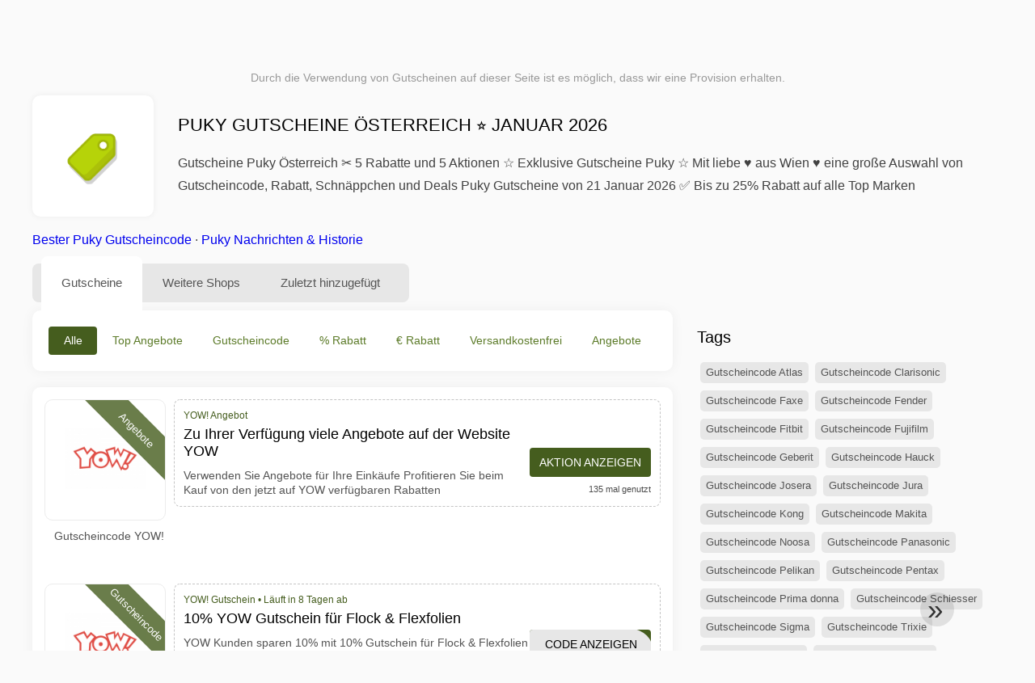

--- FILE ---
content_type: text/html; charset=UTF-8
request_url: https://www.mygeschenkgutscheine.at/rabatt-puky
body_size: 12518
content:
<!DOCTYPE html>
<html lang="de-AT">
<head>
<meta charset="UTF-8">
<meta name="viewport" content="width=device-width, initial-scale=1.0">
<meta name="referrer" content="no-referrer-when-downgrade">
<title>Puky Gutscheine Österreich + Gutschein und Rabattcodes Puky Januar 2026</title>
<meta name="description" content="lll➤ Exklusive Gutscheincodes Puky Österreich ✂ Puky Gutscheine » Bis 25% Rabatt 5 » Finde deine Rabatt für Januar 2026 ✅ 100% Geprüfte Gutscheine">
<link rel="icon" type="image/x-icon" href="https://cdn.mygeschenkgutscheine.at/favicons/at/favicon.ico">
<meta property="og:site_name" content="mygeschenkgutscheine.at">
<meta property="og:title" content="Puky Gutscheine Österreich ⭐ Januar 2026">
<meta property="og:description" content="lll➤ Exklusive Gutscheincodes Puky Österreich ✂ Puky Gutscheine » Bis 25% Rabatt 5 » Finde deine Rabatt für Januar 2026 ✅ 100% Geprüfte Gutscheine">
<meta property="og:image" content="https://cdn.mygeschenkgutscheine.at/icons/300x240/tag_at.png">
<meta property="og:url" content="https://www.mygeschenkgutscheine.at/rabatt-puky">
<meta property="og:locale" content="de_AT">
<meta name="robots" content="index, follow, max-image-preview:large">
<link rel="canonical" href="https://www.mygeschenkgutscheine.at/rabatt-puky">

<style>:root {
    --primary-color: #455d1e;
    --secondary-color: #5c7b29;
    --third-color: #e6f0d7;
}
</style>
<link rel="stylesheet" type="text/css" href="https://www.mygeschenkgutscheine.at/themes/maintheme/stylesheet.css?35">
<script defer src="https://www.mygeschenkgutscheine.at/themes/maintheme/js/app.js?1"></script>
<script type="text/javascript">var noindex = false,base64buffer = "",ajaxurl = "https:\/\/www.mygeschenkgutscheine.at\/ajax.php",subfolder = "\/",wp_home = "https:\/\/www.mygeschenkgutscheine.at\/",pua_urls = "[base64]",http_host = "mygeschenkgutscheine.at",sharethis = "Hi, ich habe diesen Rabatt gefunden ",adpopmsg = "Deaktivieren Sie Ihren Adblocker",google_tag_id = "G-7ZW86Y4214",google_cse_id = "28a838a2818515b2b",maincountry = "AT",whitelabel_nr = "",wp_roothome = "https:\/\/www.mygeschenkgutscheine.at",termname = "Puky",taxonomy = "brands",sticky = "1",fb_id = "",fb_name = "Puky",fb_country = "AT",fb_lang = "de_AT";</script>
<script defer type="text/javascript" src="/assets/js/footer.js.php?82" crossorigin="anonymous"></script>
<link rel="alternate" type="application/x-ndjson" href="https://www.mygeschenkgutscheine.at/agentic-coupons.ndjson">
</head>
<body>
<div id="overlay"></div>
<div id="popup">
<span id="popupclose">X</span>
<div class="popupcontent">
</div>
<span id="adpopup"></span>
</div>
<header class="header" data-com-header>
<a class="header-logo" href="https://www.mygeschenkgutscheine.at/" style="background-image:url(https://cdn.mygeschenkgutscheine.at/images/logo-de3.png);" title="Gutscheincodes und Angebote Österreich"></a>
<div class="header-hamburger"><div></div><div></div><div></div></div>
<nav class="header-nav">
<ul class="__items">
<li class="__item">
<span class="__item-text">Marken</span>
<div class="__navdd">
<div class="__navdd-body">
<span class="arr_link"><a href="/rabatt-acuvue">Acuvue</a></span><span class="arr_link"><a href="/rabatt-apple">Apple</a></span><span class="arr_link"><a href="/rabatt-atlas">Atlas</a></span><span class="arr_link"><a href="/rabatt-braun">Braun</a></span><span class="arr_link"><a href="/rabatt-brio">Brio</a></span><span class="arr_link"><a href="/rabatt-brita">Brita</a></span><span class="arr_link"><a href="/rabatt-esprit">Esprit</a></span><span class="arr_link"><a href="/rabatt-faxe">Faxe</a></span><span class="arr_link"><a href="/rabatt-fitbit">Fitbit</a></span><span class="arr_link"><a href="/rabatt-gabor">Gabor</a></span><span class="arr_link"><a href="/rabatt-gardena">Gardena</a></span><span class="arr_link"><a href="/rabatt-lamy">Lamy</a></span><span class="arr_link"><a href="/rabatt-leifheit">Leifheit</a></span><span class="arr_link"><a href="/rabatt-leitz">Leitz</a></span><span class="arr_link"><a href="/rabatt-lipton">Lipton</a></span><span class="arr_link"><a href="/rabatt-makita">Makita</a></span><span class="arr_link"><a href="/rabatt-manduca">Manduca</a></span><span class="arr_link"><a href="/rabatt-miele">Miele</a></span><span class="arr_link"><a href="/rabatt-puky">Puky</a></span><span class="arr_link"><a href="/rabatt-stihl">Stihl</a></span><span class="arr_link"><a href="/rabatt-stressless">Stressless</a></span><span class="arr_link"><a href="/rabatt-teutonia">Teutonia</a></span><span class="arr_link"><a href="/rabatt-thule">Thule</a></span><span class="arr_link"><a href="/rabatt-trixie">Trixie</a></span><span class="arr_link"><a href="/rabatt-weber">Weber</a></span><span class="arr_link"><a href="/rabatt-wiko">Wiko</a></span></div>
<div class="__navdd-foot">
<a href="/coupon-brands">Alle Marken anzeigen</a>
</div>
</div>
</li>
<li class="__item">
<span class="__item-text">Kategorien</span>
<div class="__navdd">
<div class="__navdd-body">
<span class="arr_link"><a href="/gutscheincodes-blumen-und-geschenkideen">Blumen und Geschenkideen</a></span><span class="arr_link"><a href="/gutscheincodes-brillen-und-kontaktlinsen">Brillen und Kontaktlinsen</a></span><span class="arr_link"><a href="/gutscheincodes-bucher-und-magazine">Bücher und Magazine</a></span><span class="arr_link"><a href="/gutscheincodes-buro-und-schreibwaren">Büro und Schreibwaren</a></span><span class="arr_link"><a href="/gutscheincodes-business-und-industrie">Business und Industrie</a></span><span class="arr_link"><a href="/gutscheincodes-computer-und-software">Computer und Software</a></span><span class="arr_link"><a href="/gutscheincodes-elektronik">Elektronik</a></span><span class="arr_link"><a href="/gutscheincodes-essen-und-trinken">Essen und Trinken</a></span><span class="arr_link"><a href="/gutscheincodes-fotografie-und-video">Fotografie und Video</a></span><span class="arr_link"><a href="/gutscheincodes-mobel-und-dekoration">Möbel und Dekoration</a></span><span class="arr_link"><a href="/gutscheincodes-mode-und-accessoires">Mode und Accessoires</a></span><span class="arr_link"><a href="/gutscheincodes-musik-und-filme">Musik und Filme</a></span><span class="arr_link"><a href="/gutscheincodes-musikinstrumente">Musikinstrumente</a></span><span class="arr_link"><a href="/gutscheincodes-nahrungserganzungsmittel">Nahrungsergänzungsmittel</a></span><span class="arr_link"><a href="/gutscheincodes-urlaub-und-reisen">Urlaub und Reisen</a></span><span class="arr_link"><a href="/gutscheincodes-versicherungen-und-finanzen">Versicherungen und Finanzen</a></span><span class="arr_link"><a href="/gutscheincodes-webshops-in-china">Webshops in China</a></span><span class="arr_link"><a href="/gutscheincodes-webshops-in-den-usa">Webshops in den USA</a></span><span class="arr_link"><a href="/gutscheincodes-webshops-in-europa">Webshops in Europa</a></span><span class="arr_link"><a href="/gutscheincodes-wein-bier-und-spirituosen">Wein Bier und Spirituosen</a></span></div>
<div class="__navdd-foot">
<a href="/categories">Alle Kategorien anzeigen</a>
</div>
</div>
</li>
<li class="__item">
<span class="__item-text">Shops</span>
<div class="__navdd">
<div class="__navdd-body">
<span class="arr_link"><a href="/gutscheine-about-you">ABOUT YOU</a></span><span class="arr_link"><a href="/gutscheine-aliexpress">AliExpress</a></span><span class="arr_link"><a href="/gutscheine-amazon">Amazon</a></span><span class="arr_link"><a href="/gutscheine-baby-markt">Babymarkt</a></span><span class="arr_link"><a href="/gutscheine-bonprix">Bonprix</a></span><span class="arr_link"><a href="/gutscheine-deichmann">Deichmann</a></span><span class="arr_link"><a href="/gutscheine-douglas">Douglas</a></span><span class="arr_link"><a href="/gutscheine-flixbus">FlixBus</a></span><span class="arr_link"><a href="/gutscheine-lidl">Lidl</a></span><span class="arr_link"><a href="/gutscheine-otto">OTTO</a></span><span class="arr_link"><a href="/gutscheine-rebuy">reBuy</a></span><span class="arr_link"><a href="/gutscheine-saturn">Saturn</a></span><span class="arr_link"><a href="/gutscheine-shop-apotheke">Shop Apotheke</a></span><span class="arr_link"><a href="/gutscheine-sportscheck">SportScheck</a></span><span class="arr_link"><a href="/gutscheine-tchibo">Tchibo</a></span><span class="arr_link"><a href="/gutscheine-thalia">Thalia</a></span><span class="arr_link"><a href="/gutscheine-zooplus">Zooplus</a></span></div>
<div class="__navdd-foot">
<a href="/online-shops">Alle Shops anzeigen</a>
</div>
</div>
</li>
</ul>
</nav>
<div class="header-search">
<input type="text" class="__input" id="name_input" placeholder="Shops suchen">
<ul id="huge_list"></ul>
<div class="__btn" id="name_input_btn"></div>
</div>
</header>
<div class="affiliate-disclaimer" style="font-size:.75rem;margin:auto;display:table;padding:4px 0;z-index:1;position:relative;text-align:center;color:#999;z-index:1;">
Durch die Verwendung von Gutscheinen auf dieser Seite ist es möglich, dass wir eine Provision erhalten. </div>

<main><section class="section _storetop">
  <div class="section-wrap">
    <div class="storetop">
      <div class="__img">
        <a href="/out/?goid=703872" target="_blank" rel="noopener"><img src="https://cdn.mygeschenkgutscheine.at/icons/tag_at.png" alt="Puky Gutschein" width="100" height="100"></a>     </div>
      <div class="__text">
        <h1>Puky Gutscheine Österreich ⭐ Januar 2026</h1>
        <h2>Gutscheine Puky Österreich ✂ 5 Rabatte und 5 Aktionen ☆ Exklusive Gutscheine Puky ☆ Mit liebe ♥ aus Wien ♥ eine große Auswahl von Gutscheincode, Rabatt, Schnäppchen und Deals Puky Gutscheine von 21 Januar 2026 ✅ Bis zu 25% Rabatt auf alle Top Marken</h2>
      </div>
    </div>
    <p class="readfull"><a href="#codelist">Bester Puky Gutscheincode</a> &middot; <a onclick="window.scrollBy(0,10)" href="#wo-finde-ich-informationen">Puky Nachrichten & Historie</a></p>    <div id="contentadx1"></div> 
  </div>
</section>
<div class="seplayout">
  <div class="seplayout-big">
    <div class="tabs _noequal" data-com-tabs>
      <div class="tabs-head" >
        <div class="__wrap">
          <div class="__item">Gutscheine</div>
          <div class="__item">Weitere Shops</div>
          <div class="__item">Zuletzt hinzugefügt</div>
        </div>
      </div>
      <div class="tabs-body">
        <div class="__item">
          <ul class="toggles" data-com-toggles> 
            <li data-filter="codelist-item">Alle</li>
            <li data-filter="dc_main">Top Angebote</li>
            <li data-filter="dc_code">Gutscheincode</li>
            <li data-filter="dc_percent">% Rabatt</li>
            <li data-filter="dc_amount">€ Rabatt</li>
            <li data-filter="dc_freeshipping">Versandkostenfrei</li>
            <li data-filter="dc_offer">Angebote</li>
          </ul>
        </div>
        <div class="__item">
          <div class="sqshops">
                <a href="/gutscheine-yow" class="sqshop"><img data-orig="https://cdn.mygeschenkgutscheine.at/logos/at/gutscheine-yow.jpg" alt="YOW!" width="100" height="100"></a>          </div>
        </div>
        <div class="__item"> 
          <div class="rec_added"><div class="__date">2026-01-21 08:04:14</div><a class="__text" href="/vrbo/vrbo-osterreich-listen-sie-ihr-objekt-auf-und-verdienen-sie">Vrbo Österreich - Listen Sie Ihr Objekt auf und verdienen Sie.</a><div class="__shop">Vrbo </div></div><div class="rec_added"><div class="__date">2026-01-20 13:02:30</div><a class="__text" href="/condor/fur-weltenbummler-sportbegeisterte-und-familien-fur-ein-jahr-fur-fluge-mit-condor">Für Weltenbummler, Sportbegeisterte und Familien. Für ein Jahr. Für Flüge mit Condor und Marabu.</a><div class="__shop">condor </div></div><div class="rec_added"><div class="__date">2026-01-20 08:15:42</div><a class="__text" href="/rent-cars/autovermietung-in-flughafen-berlin-tegel-txl-deutschland">Autovermietung in Flughafen Berlin Tegel (TXL), Deutschland</a><div class="__shop">rent cars 1</div></div><div class="rec_added"><div class="__date">2026-01-19 16:02:29</div><a class="__text" href="/lampenmeister/the-january-reset-bis-zu-60-preisvorteil-13">THE JANUARY RESET - Bis zu 60 % Preisvorteil + 13 % EXTRA To New Beginnings</a><div class="__shop">lampenmeister </div></div><div class="rec_added"><div class="__date">2026-01-19 16:02:29</div><a class="__text" href="/expert-osterreich/hotel-aviva-s-make-friends-gewinnspiel">Hotel AVIVA****s make friends Gewinnspiel</a><div class="__shop">expert Österreich </div></div><div class="rec_added"><div class="__date">2026-01-19 12:02:39</div><a class="__text" href="/lascana/20-auf-wasche-und-dessous">20% auf Wäsche & Dessous</a><div class="__shop">lascana </div></div><div class="rec_added"><div class="__date">2026-01-19 12:02:38</div><a class="__text" href="/babor/die-neue-generation-vitamin-c">Die neue Generation Vitamin C</a><div class="__shop">babor </div></div><div class="rec_added"><div class="__date">2026-01-18 07:02:42</div><a class="__text" href="/ethanolkamin-shop/bioethanol-kaminofen-entdecken-sie-alle-aktionen-und-rabatte-auf-der-website-ethanolkamin-shop">Bioethanol Kaminofen Entdecken Sie alle Aktionen und Rabatte auf der Website Ethanolkamin-shop</a><div class="__shop">Ethanolkamin-shop </div></div><div class="rec_added"><div class="__date">2026-01-19 20:59:26</div><a class="__text" href="/luis-trenker/sichere-dir-bis-zu-40-rabatt-auf-die-aktuelle-winterkollektion">Sichere Dir bis zu -40% Rabatt auf die aktuelle Winterkollektion</a><div class="__shop">luis trenker 3</div></div><div class="rec_added"><div class="__date">2026-01-20 03:17:15</div><a class="__text" href="/conrad/10-rabatt-auf-alle-produkte-der-marke-speaka-professional">10% Rabatt auf Alle Produkte der Marke Speaka Professional</a><div class="__shop">conrad 3</div></div><div class="rec_added"><div class="__date">2026-01-20 16:05:43</div><a class="__text" href="/radisson-hotels/spare-35-bei-radisson-hotels-bis-15-01-2026">Spare 35% bei Radisson Hotels bis 15/01/2026</a><div class="__shop">radisson hotels 5</div></div><div class="rec_added"><div class="__date">2026-01-20 03:14:20</div><a class="__text" href="/helloprint/tt-anzeige-at-deutsch-osterreich">TT-Anzeige - AT-Deutsch - Österreich</a><div class="__shop">helloprint 3</div></div><div class="rec_added"><div class="__date">2026-01-19 00:08:00</div><a class="__text" href="/hse/20-auf-mode-final-sale">20% auf Mode Final Sale</a><div class="__shop">HSE 2</div></div><div class="rec_added"><div class="__date">2026-01-19 18:53:33</div><a class="__text" href="/babymarkt/stokke-winter-angebote-nur-bis-zum-08-02-2026-und-nur-solange-der-vorrat">STOKKE WINTER ANGEBOTE* *nur bis zum 08.02.2026 und nur solange der Vorrat reicht.</a><div class="__shop">babymarkt 2</div></div><div class="rec_added"><div class="__date">2026-01-21 09:02:36</div><a class="__text" href="/shop4runners/topo-herren-vista-schwarz">Topo Herren Vista schwarz 44.0</a><div class="__shop">shop4runners </div></div><div class="rec_added"><div class="__date">2026-01-17 05:19:46</div><a class="__text" href="/shop-apotheke/20-auf-nu3-und-weitere-eigenmarken-bei-shop-apotheke">20% auf nu3 und weitere Eigenmarken bei Shop Apotheke</a><div class="__shop">shop apotheke 3</div></div><div class="rec_added"><div class="__date">2026-01-17 06:21:51</div><a class="__text" href="/hunkemoller/pick-and-mix-2-fur-24-99-1-bh-slip">Pick and Mix-2 für 24,99 (1 BH + Slip)</a><div class="__shop">hunkemöller 3</div></div><div class="rec_added"><div class="__date">2026-01-20 10:48:54</div><a class="__text" href="/grover/erhalte-20-00-rabatt-auf-grover">Erhalte €20.00 Rabatt auf Grover</a><div class="__shop">grover 2</div></div><div class="rec_added"><div class="__date">2026-01-16 13:32:20</div><a class="__text" href="/die-moderne-hausfrau/5-rabatt-bei-die-moderne-hausfrau">5 € Rabatt* bei Die Moderne Hausfrau</a><div class="__shop">die moderne hausfrau 2</div></div><div class="rec_added"><div class="__date">2026-01-19 23:20:20</div><a class="__text" href="/flowers-deluxe/flowers-deluxe-at-jetzt-geburtstagsblumen-online-versenden">flowers-deluxe.at Jetzt Geburtstagsblumen online versenden</a><div class="__shop">flowers-deluxe 4</div></div>        </div>
      </div>
    </div>
    <a name="codelist"></a>
    <div class="codelist">
    <div class="gcse-searchresults-only"></div>
      <div class="codelist-item itemid703872 dc_offer affiliate">
    <div class="__logo">
        <div class="__logo-img">
                        
            <div class="__logo-text" style="font-size:small;font-weight:normal;"><a href="/gutscheine-yow#703872" target="_blank" rel="noopener"><img data-orig="https://cdn.mygeschenkgutscheine.at/logos/at/gutscheine-yow_thumbnail.jpg" alt="YOW!" width="126" height="46"></a></div>
            <div class="__logo-type">Angebote</div>
        </div>
        
                <a class="__logo-shop" href="/gutscheine-yow">Gutscheincode YOW!</a>
            </div>
    <div class="__desc offercontent" data-clipb="" data-id="703872">
    <div>
        <div class="__desc-data">
        YOW! Angebot        </div>
            <span style="position:absolute;right:-3px;top:-5px;" class="flag flag-at"></span>            <div class="__desc-title">
            <h3><a href="/yow/zu-ihrer-verfugung-viele-angebote-auf-der-website-yow">Zu Ihrer Verfügung viele Angebote auf der Website YOW </a></h3>            </div>
            <div class="__desc-text">Verwenden Sie Angebote für Ihre Einkäufe Profitieren Sie beim Kauf von den jetzt auf YOW verfügbaren Rabatten</div>
        </div>
        <div class="__foot">
            <div class="__foot-btn_row">
                <div class="__foot-btn">
                
                    <div title="Aktion anzeigen" data-href="/gutscheine-yow#703872" data-id="703872">
                    <div class="__foot-btn-below"></div><div class="__foot-btn-offer">Aktion anzeigen</div>
                    </div>                </div>
                <div class="__foot-info">
                    <label class="__foot-share" style="display:none;">Teilen                    <input type="checkbox">
                    <div class="__sn"></div>
                    </label>
                    <div class="__foot_used">135 mal genutzt</div>
                </div>
            </div>
        </div>
    </div>
</div>
<div class="adwidget"></div><div class="codelist-item itemid703875 dc_percent hascode dc_code affiliate">
    <div class="__logo">
        <div class="__logo-img">
                        
            <div class="__logo-text" style="font-size:small;font-weight:normal;"><a href="/gutscheine-yow#703875" target="_blank" rel="noopener"><img data-orig="https://cdn.mygeschenkgutscheine.at/logos/at/gutscheine-yow_thumbnail.jpg" alt="YOW!" width="126" height="46"></a></div>
            <div class="__logo-type">Gutscheincode</div>
        </div>
        
                <a class="__logo-shop" href="/gutscheine-yow">Gutscheincode YOW!</a>
            </div>
    <div class="__desc offercontent" data-clipb="YOWSTERFOLIE" data-id="703875">
    <div>
        <div class="__desc-data">
        YOW! Gutschein &bull; <span class='testedtoday'>Läuft in 8 Tagen ab</span>        </div>
            <span style="position:absolute;right:-3px;top:-5px;" class="flag flag-at"></span>            <div class="__desc-title">
            <h3><a href="/yow/10-yow-gutschein-fur-flock-und-flexfolien">10% YOW Gutschein für Flock & Flexfolien</a></h3>            </div>
            <div class="__desc-text">YOW Kunden sparen 10% mit 10% Gutschein für Flock & Flexfolien Einfach den kostenlosen YOW Gutscheincode einlösen Das sollten Sie nicht verpassen</div>
        </div>
        <div class="__foot">
            <div class="__foot-btn_row">
                <div class="__foot-btn">
                
                    <div title="Code anzeigen" data-href="/gutscheine-yow#703875" data-id="703875">
                    <div class="__foot-btn-below">YOWSTERFOLIE</div>
                    <div class="__foot-btn-above">Code anzeigen</div>
                    </div>                </div>
                <div class="__foot-info">
                    <label class="__foot-share" style="display:none;">Teilen                    <input type="checkbox">
                    <div class="__sn"></div>
                    </label>
                    <div class="__foot_used">70 mal genutzt</div>
                </div>
            </div>
        </div>
    </div>
</div>
<div class="codelist-item itemid703878 dc_percent hascode dc_code affiliate">
    <div class="__logo">
        <div class="__logo-img">
                        
            <div class="__logo-text" style="font-size:small;font-weight:normal;"><a href="/gutscheine-yow#703878" target="_blank" rel="noopener"><img data-orig="https://cdn.mygeschenkgutscheine.at/logos/at/gutscheine-yow_thumbnail.jpg" alt="YOW!" width="126" height="46"></a></div>
            <div class="__logo-type">Gutscheincode</div>
        </div>
        
                <a class="__logo-shop" href="/gutscheine-yow">Gutscheincode YOW!</a>
            </div>
    <div class="__desc offercontent" data-clipb="YOWSTERN21" data-id="703878">
    <div>
        <div class="__desc-data">
        YOW! Gutschein &bull; <span class='testedtoday'>Läuft in 2 Tagen ab</span>        </div>
            <span style="position:absolute;right:-3px;top:-5px;" class="flag flag-at"></span>            <div class="__desc-title">
            <h3><a href="/yow/10-yow-gutschein-fur-alle-sublimationsartikel">10% YOW Gutschein für alle Sublimationsartikel</a></h3>            </div>
            <div class="__desc-text">Einfach bei der Bestellung den kostenlosen Gutschein Code eingeben und 10% wird in Ihrem Warenkorb abgezogen Einfach 10% Gutschein für alle Sublimationsartikel sichern</div>
        </div>
        <div class="__foot">
            <div class="__foot-btn_row">
                <div class="__foot-btn">
                
                    <div title="Code anzeigen" data-href="/gutscheine-yow#703878" data-id="703878">
                    <div class="__foot-btn-below">YOWSTERN21</div>
                    <div class="__foot-btn-above">Code anzeigen</div>
                    </div>                </div>
                <div class="__foot-info">
                    <label class="__foot-share" style="display:none;">Teilen                    <input type="checkbox">
                    <div class="__sn"></div>
                    </label>
                    <div class="__foot_used">13 mal genutzt</div>
                </div>
            </div>
        </div>
    </div>
</div>
<div class="codelist-item" style="display:block;"><!-- <ins class="adsbygoogle" style="display:block" data-ad-client="ca-pub-2665851518065203" data-ad-slot="8883667545" data-ad-format="auto" data-full-width-responsive="true"></ins> <script> (adsbygoogle = window.adsbygoogle || []).push({}); </script> --></div>

<div class="" style="padding: 18px;background: #f3f5fd;margin: 10px 0;">
  <div style="max-width:900px; margin-bottom:24px;">
    <h5 style="margin:0 0 8px; font-size:20px;">
      Mehr sparen mit der richtigen Debitkarte    </h5>
    <p style="margin:0; font-size:15px; line-height:1.6; color:#444;">
      Spare zusätzlich mit kostenlosen Debitkarten wie Wise und N26. Sie helfen, Gebühren zu vermeiden, Online-Zahlungen zu verwalten und effizienter einzukaufen – besonders bei internationalen Shops.    </p>
  </div>

  <div style="display:flex; gap:24px; flex-wrap:wrap;">
    <div style="flex:1; min-width:260px; background:#fff; border-radius:12px; display:flex; align-items:center; padding:10px 5px;">
      <img alt="Wise Card" style="width:110px; height:auto; object-fit:contain;" src="https://cdn.imp-multimedia.com/wise-card.jpg?2">
      <div>
        <strong style="font-size:16px;">Wise Card</strong>
        <p style="margin:6px 0 8px; font-size:14px; line-height:1.5; color:#555;">
          Debitkarte mit niedrigen Wechselkursen. Ideal für Online-Einkäufe ohne versteckte Währungsgebühren.        </p>
        <a href="https://wise.com/invite/ath/harmk1" rel="sponsored nofollow noopener" target="_blank" style="font-size:14px; color:#0070cc; text-decoration:none; font-weight:500;">
          Kostenlos registrieren →        </a>
      </div>
    </div>

    <div style="flex:1; min-width:260px; background:#fff; border-radius:12px; display:flex; align-items:center; padding:10px 5px;">
      <img alt="N26 Card" style="width:110px; height:auto; object-fit:contain;" src="https://cdn.imp-multimedia.com/n26.jpg">
      <div>
        <strong style="font-size:16px;">N26 Card</strong>
        <p style="margin:6px 0 8px; font-size:14px; line-height:1.5; color:#555;">
          Kostenloses Online-Bankkonto mit moderner Debitkarte für Online-Zahlungen in ganz Europa.        </p>
        <a href="https://n26.com/r/harryk7380" rel="sponsored nofollow noopener" target="_blank" style="font-size:14px; color:#0070cc; text-decoration:none; font-weight:500;">
          Kostenlos registrieren →        </a>
      </div>
    </div>
  </div>
</div>
<div class="codelist-item itemid703880 dc_percent hascode dc_code affiliate">
    <div class="__logo">
        <div class="__logo-img">
                        
            <div class="__logo-text" style="font-size:small;font-weight:normal;"><a href="/gutscheine-yow#703880" target="_blank" rel="noopener"><img data-orig="https://cdn.mygeschenkgutscheine.at/logos/at/gutscheine-yow_thumbnail.jpg" alt="YOW!" width="126" height="46"></a></div>
            <div class="__logo-type">Gutscheincode</div>
        </div>
        
                <a class="__logo-shop" href="/gutscheine-yow">Gutscheincode YOW!</a>
            </div>
    <div class="__desc offercontent" data-clipb="YOWSTERPIN" data-id="703880">
    <div>
        <div class="__desc-data">
        YOW! Gutschein &bull; <span class='testedtoday'>Läuft in 11 Tagen ab</span>        </div>
            <span style="position:absolute;right:-3px;top:-5px;" class="flag flag-at"></span>            <div class="__desc-title">
            <h3><a href="/yow/15-yow-rabatt-auf-buttonmaschinen-und-zubehor">15% YOW Rabatt auf Buttonmaschinen & Zubehör</a></h3>            </div>
            <div class="__desc-text">Geben Sie den kostenlosen YOW Gutscheincode bei der Bezahlung ein und sparen Sie 15% Rabatt mit 15% Rabatt auf Buttonmaschinen & Zubehör Lassen Sie sich diese günstige Gelegenheit nicht entgehen</div>
        </div>
        <div class="__foot">
            <div class="__foot-btn_row">
                <div class="__foot-btn">
                
                    <div title="Code anzeigen" data-href="/gutscheine-yow#703880" data-id="703880">
                    <div class="__foot-btn-below">YOWSTERPIN</div>
                    <div class="__foot-btn-above">Code anzeigen</div>
                    </div>                </div>
                <div class="__foot-info">
                    <label class="__foot-share" style="display:none;">Teilen                    <input type="checkbox">
                    <div class="__sn"></div>
                    </label>
                    <div class="__foot_used">25 mal genutzt</div>
                </div>
            </div>
        </div>
    </div>
</div>
<div class="adwidget"></div><div class="codelist-item itemid703883 dc_percent dc_offer affiliate">
    <div class="__logo">
        <div class="__logo-img">
                        
            <div class="__logo-text" style="font-size:small;font-weight:normal;"><a href="/gutscheine-yow#703883" target="_blank" rel="noopener"><img data-orig="https://cdn.mygeschenkgutscheine.at/logos/at/gutscheine-yow_thumbnail.jpg" alt="YOW!" width="126" height="46"></a></div>
            <div class="__logo-type">Angebote</div>
        </div>
        
                <a class="__logo-shop" href="/gutscheine-yow">Gutscheincode YOW!</a>
            </div>
    <div class="__desc offercontent" data-clipb="" data-id="703883">
    <div>
        <div class="__desc-data">
        YOW! Angebot        </div>
            <span style="position:absolute;right:-3px;top:-5px;" class="flag flag-at"></span>            <div class="__desc-title">
            <h3><a href="/yow/25-yow-gutschein-auf-die-flexfolie-economy-in-rot">25% YOW Gutschein auf die Flexfolie economy in rot</a></h3>            </div>
            <div class="__desc-text">Nutzen Sie die Gelegenheit, um bei Ihren Bestellungen zu sparen</div>
        </div>
        <div class="__foot">
            <div class="__foot-btn_row">
                <div class="__foot-btn">
                
                    <div title="Aktion anzeigen" data-href="/gutscheine-yow#703883" data-id="703883">
                    <div class="__foot-btn-below"></div><div class="__foot-btn-offer">Aktion anzeigen</div>
                    </div>                </div>
                <div class="__foot-info">
                    <label class="__foot-share" style="display:none;">Teilen                    <input type="checkbox">
                    <div class="__sn"></div>
                    </label>
                    <div class="__foot_used">1 mal genutzt</div>
                </div>
            </div>
        </div>
    </div>
</div>
<div class="codelist-item itemid703885 dc_percent dc_offer affiliate">
    <div class="__logo">
        <div class="__logo-img">
                        
            <div class="__logo-text" style="font-size:small;font-weight:normal;"><a href="/gutscheine-yow#703885" target="_blank" rel="noopener"><img data-orig="https://cdn.mygeschenkgutscheine.at/logos/at/gutscheine-yow_thumbnail.jpg" alt="YOW!" width="126" height="46"></a></div>
            <div class="__logo-type">Angebote</div>
        </div>
        
                <a class="__logo-shop" href="/gutscheine-yow">Gutscheincode YOW!</a>
            </div>
    <div class="__desc offercontent" data-clipb="" data-id="703885">
    <div>
        <div class="__desc-data">
        YOW! Angebot        </div>
            <span style="position:absolute;right:-3px;top:-5px;" class="flag flag-at"></span>            <div class="__desc-title">
            <h3><a href="/yow/20-yow-gutschein-auf-die-gesichtsmasken">20% YOW Gutschein auf die Gesichtsmasken</a></h3>            </div>
            <div class="__desc-text">Kommen Sie und sehen Sie sich den Super Rabatt an und tätigen Sie Ihren Einkauf</div>
        </div>
        <div class="__foot">
            <div class="__foot-btn_row">
                <div class="__foot-btn">
                
                    <div title="Aktion anzeigen" data-href="/gutscheine-yow#703885" data-id="703885">
                    <div class="__foot-btn-below"></div><div class="__foot-btn-offer">Aktion anzeigen</div>
                    </div>                </div>
                <div class="__foot-info">
                    <label class="__foot-share" style="display:none;">Teilen                    <input type="checkbox">
                    <div class="__sn"></div>
                    </label>
                    <div class="__foot_used">0 mal genutzt</div>
                </div>
            </div>
        </div>
    </div>
</div>
<div class="codelist-item itemid728733 dc_percent hascode dc_code affiliate">
    <div class="__logo">
        <div class="__logo-img">
                        
            <div class="__logo-text" style="font-size:small;font-weight:normal;"><a href="/gutscheine-yow#728733" target="_blank" rel="noopener"><img data-orig="https://cdn.mygeschenkgutscheine.at/logos/at/gutscheine-yow_thumbnail.jpg" alt="YOW!" width="126" height="46"></a></div>
            <div class="__logo-type">Gutscheincode</div>
        </div>
        
                <a class="__logo-shop" href="/gutscheine-yow">Gutscheincode YOW!</a>
            </div>
    <div class="__desc offercontent" data-clipb="PLOTDOWN" data-id="728733">
    <div>
        <div class="__desc-data">
        YOW! Gutschein &bull; <span class='testedtoday'>Läuft in 18 Tagen ab</span>        </div>
            <span style="position:absolute;right:-3px;top:-5px;" class="flag flag-at"></span>            <div class="__desc-title">
            <h3><a href="/yow/10-rabatt-auf-alle-secabo-schneideplotter">10% Rabatt auf alle Secabo Schneideplotter</a></h3>            </div>
            <div class="__desc-text">Genießen Sie die besten Angebote nur auf der YOW! Website</div>
        </div>
        <div class="__foot">
            <div class="__foot-btn_row">
                <div class="__foot-btn">
                
                    <div title="Code anzeigen" data-href="/gutscheine-yow#728733" data-id="728733">
                    <div class="__foot-btn-below">PLOTDOWN</div>
                    <div class="__foot-btn-above">Code anzeigen</div>
                    </div>                </div>
                <div class="__foot-info">
                    <label class="__foot-share" style="display:none;">Teilen                    <input type="checkbox">
                    <div class="__sn"></div>
                    </label>
                    <div class="__foot_used">640 mal genutzt</div>
                </div>
            </div>
        </div>
    </div>
</div>
<div class="codelist-item itemid728732 dc_percent hascode dc_code affiliate">
    <div class="__logo">
        <div class="__logo-img">
                        
            <div class="__logo-text" style="font-size:small;font-weight:normal;"><a href="/gutscheine-yow#728732" target="_blank" rel="noopener"><img data-orig="https://cdn.mygeschenkgutscheine.at/logos/at/gutscheine-yow_thumbnail.jpg" alt="YOW!" width="126" height="46"></a></div>
            <div class="__logo-type">Gutscheincode</div>
        </div>
        
                <a class="__logo-shop" href="/gutscheine-yow">Gutscheincode YOW!</a>
            </div>
    <div class="__desc offercontent" data-clipb="FLOCKDOWN" data-id="728732">
    <div>
        <div class="__desc-data">
        YOW! Gutschein &bull; <span class='testedtoday'>Läuft in 9 Tagen ab</span>        </div>
            <span style="position:absolute;right:-3px;top:-5px;" class="flag flag-at"></span>            <div class="__desc-title">
            <h3><a href="/yow/10-rabatt-auf-alle-flockfolien">10% Rabatt auf alle Flockfolien</a></h3>            </div>
            <div class="__desc-text">YOW! bietet jedem Qualität und niedrige Preise Besuchen Sie jetzt die Website</div>
        </div>
        <div class="__foot">
            <div class="__foot-btn_row">
                <div class="__foot-btn">
                
                    <div title="Code anzeigen" data-href="/gutscheine-yow#728732" data-id="728732">
                    <div class="__foot-btn-below">FLOCKDOWN</div>
                    <div class="__foot-btn-above">Code anzeigen</div>
                    </div>                </div>
                <div class="__foot-info">
                    <label class="__foot-share" style="display:none;">Teilen                    <input type="checkbox">
                    <div class="__sn"></div>
                    </label>
                    <div class="__foot_used">13 mal genutzt</div>
                </div>
            </div>
        </div>
    </div>
</div>
<div class="codelist-item itemid2343209 dc_freeshipping dc_amount dc_offer affiliate">
    <div class="__logo">
        <div class="__logo-img">
                        
            <div class="__logo-text" style="font-size:small;font-weight:normal;"><a href="/gutscheine-yow#2343209" target="_blank" rel="noopener"><img data-orig="https://cdn.mygeschenkgutscheine.at/logos/at/gutscheine-yow_thumbnail.jpg" alt="YOW!" width="126" height="46"></a></div>
            <div class="__logo-type">Angebote</div>
        </div>
        
                <a class="__logo-shop" href="/gutscheine-yow">Gutscheincode YOW!</a>
            </div>
    <div class="__desc offercontent" data-clipb="" data-id="2343209">
    <div>
        <div class="__desc-data">
        YOW! Angebot        </div>
            <span style="position:absolute;right:-3px;top:-5px;" class="flag flag-at"></span>            <div class="__desc-title">
            <h3>Exklusives Angebot: Kostenloser Versand ab einem Einkaufswert von 50€</h3>            </div>
            <div class="__desc-text">Bestellen Sie bei YOW! für mindestens 50€ und erhalten Sie kostenlosen Versand auf Ihre Bestellung</div>
        </div>
        <div class="__foot">
            <div class="__foot-btn_row">
                <div class="__foot-btn">
                
                    <div title="Aktion anzeigen" data-href="/gutscheine-yow#2343209" data-id="2343209">
                    <div class="__foot-btn-below"></div><div class="__foot-btn-offer">Aktion anzeigen</div>
                    </div>                </div>
                <div class="__foot-info">
                    <label class="__foot-share" style="display:none;">Teilen                    <input type="checkbox">
                    <div class="__sn"></div>
                    </label>
                    <div class="__foot_used">2 mal genutzt</div>
                </div>
            </div>
        </div>
    </div>
</div>
<div class="codelist-item itemid2337142 dc_offer affiliate">
    <div class="__logo">
        <div class="__logo-img">
                        
            <div class="__logo-text" style="font-size:small;font-weight:normal;"><a href="/gutscheine-yow#2337142" target="_blank" rel="noopener"><img data-orig="https://cdn.mygeschenkgutscheine.at/logos/at/gutscheine-yow_thumbnail.jpg" alt="YOW!" width="126" height="46"></a></div>
            <div class="__logo-type">Angebote</div>
        </div>
        
                <a class="__logo-shop" href="/gutscheine-yow">Gutscheincode YOW!</a>
            </div>
    <div class="__desc offercontent" data-clipb="" data-id="2337142">
    <div>
        <div class="__desc-data">
        YOW! Angebot        </div>
            <span style="position:absolute;right:-3px;top:-5px;" class="flag flag-at"></span>            <div class="__desc-title">
            <h3>Sonderangebote für Sportausrüstung</h3>            </div>
            <div class="__desc-text">YOW! bietet manchmal Sonderangebote für Skateboards und Sportausrüstung an. Jetzt sparen</div>
        </div>
        <div class="__foot">
            <div class="__foot-btn_row">
                <div class="__foot-btn">
                
                    <div title="Aktion anzeigen" data-href="/gutscheine-yow#2337142" data-id="2337142">
                    <div class="__foot-btn-below"></div><div class="__foot-btn-offer">Aktion anzeigen</div>
                    </div>                </div>
                <div class="__foot-info">
                    <label class="__foot-share" style="display:none;">Teilen                    <input type="checkbox">
                    <div class="__sn"></div>
                    </label>
                    <div class="__foot_used">5 mal genutzt</div>
                </div>
            </div>
        </div>
    </div>
</div>
    </div>
    <ul class="breadcrumbs"><li><a href="https://www.mygeschenkgutscheine.at/">Gutscheine</a></li><li><a href="/coupon-brands">Gutscheine nach Marke</a></li><li>Gutscheincode Puky</li></ul><script type="application/ld+json">{"@context": "https://schema.org","@type": "BreadcrumbList","itemListElement":[{"@type": "ListItem","position":1,"item":{"@id":"https://www.mygeschenkgutscheine.at/","name":"Homepage"}},{"@type": "ListItem","position":1,"item":{"@id":"Gutscheine","name":"Puky"}}]}</script>    <div class="widgetbanners">
        </div>
            <div class="codelist _separator matrixheader">
      <div class="__septitle">Ähnliche Spar-Angebote wie bei Puky</div>
      <div class="__septext">Entdecke weitere Online-Shops mit vergleichbaren Rabatten, Angeboten und Gutscheinen wie bei Puky, um noch mehr zu sparen.</div>
    </div>
    <div class="topcategories">
    <ul><li><a class="tooltips" href="/gutscheine-lampenwelt"><img data-orig="https://cdn.mygeschenkgutscheine.at/logos/at/gutscheine-lampenwelt.gif" alt="Lampenwelt" width="80" height="80"></a></li><li><a class="tooltips" href="/gutscheine-elv"><img data-orig="https://cdn.mygeschenkgutscheine.at/logos/at/gutscheine-elv.png" alt="ELV" width="80" height="80"></a></li><li><a class="tooltips" href="/gutscheine-tchibo"><img data-orig="https://cdn.mygeschenkgutscheine.at/logos/at/gutscheine-tchibo.png" alt="Tchibo" width="80" height="80"></a></li><li><a class="tooltips" href="/gutscheine-palmers"><img data-orig="https://cdn.mygeschenkgutscheine.at/logos/at/gutscheine-palmers.gif" alt="Palmers" width="80" height="80"></a></li><li><a class="tooltips" href="/gutscheine-autoersatzteile24"><img data-orig="https://cdn.mygeschenkgutscheine.at/logos/at/gutscheine-autoersatzteile24.gif" alt="Autoersatzteile24" width="80" height="80"></a></li><li><a class="tooltips" href="/gutscheine-alensa"><img data-orig="https://cdn.mygeschenkgutscheine.at/logos/at/gutscheine-alensa.png" alt="Alensa" width="80" height="80"></a></li><li><a class="tooltips" href="/gutscheine-toluna"><img data-orig="https://cdn.mygeschenkgutscheine.at/logos/at/gutscheine-toluna.png" alt="Toluna" width="80" height="80"></a></li><li><a class="tooltips" href="/gutscheine-tradetracker"><img data-orig="https://cdn.mygeschenkgutscheine.at/logos/at/gutscheine-tradetracker.png" alt="TradeTracker" width="80" height="80"></a></li><li><a class="tooltips" href="/gutscheine-ulla-popken"><img data-orig="https://cdn.mygeschenkgutscheine.at/logos/at/gutscheine-ulla-popken.png" alt="Ulla Popken" width="80" height="80"></a></li><li><a class="tooltips" href="/gutscheine-victoria-milan"><img data-orig="https://cdn.mygeschenkgutscheine.at/logos/at/gutscheine-victoria-milan.png" alt="Victoria Milan" width="80" height="80"></a></li><li><a class="tooltips" href="/gutscheine-vivara"><img data-orig="https://cdn.mygeschenkgutscheine.at/logos/at/gutscheine-vivara.png" alt="Vivara" width="80" height="80"></a></li><li><a class="tooltips" href="/gutscheine-alba-moda"><img data-orig="https://cdn.mygeschenkgutscheine.at/logos/at/gutscheine-alba-moda.png" alt="Alba Moda" width="80" height="80"></a></li><li><a class="tooltips" href="/gutscheine-hse24"><img data-orig="https://cdn.mygeschenkgutscheine.at/logos/at/gutscheine-hse24.png" alt="HSE24" width="80" height="80"></a></li><li><a class="tooltips" href="/gutscheine-mydays"><img data-orig="https://cdn.mygeschenkgutscheine.at/logos/at/gutscheine-mydays.png" alt="Mydays" width="80" height="80"></a></li><li><a class="tooltips" href="/gutscheine-beautifulhalo"><img data-orig="https://cdn.mygeschenkgutscheine.at/logos/at/gutscheine-beautifulhalo.png" alt="BeautifulHalo" width="80" height="80"></a></li><li><a class="tooltips" href="/gutscheine-grillshop"><img data-orig="https://cdn.mygeschenkgutscheine.at/logos/at/gutscheine-grillshop.png" alt="Grillshop" width="80" height="80"></a></li><li><a class="tooltips" href="/gutscheine-philips"><img data-orig="https://cdn.mygeschenkgutscheine.at/logos/at/gutscheine-philips.png" alt="Philips" width="80" height="80"></a></li><li><a class="tooltips" href="/gutscheine-aliexpress"><img data-orig="https://cdn.mygeschenkgutscheine.at/logos/at/gutscheine-aliexpress.png" alt="AliExpress" width="80" height="80"></a></li><li><a class="tooltips" href="/gutscheine-banggood"><img data-orig="https://cdn.mygeschenkgutscheine.at/logos/at/gutscheine-banggood.png" alt="Banggood" width="80" height="80"></a></li><li><a class="tooltips" href="/gutscheine-dhgate"><img data-orig="https://cdn.mygeschenkgutscheine.at/logos/at/gutscheine-dhgate.png" alt="Dhgate" width="80" height="80"></a></li><li><a class="tooltips" href="/gutscheine-hantec-trader"><img data-orig="https://cdn.mygeschenkgutscheine.at/logos/at/gutscheine-hantec-trader.png" alt="Hantec Trader" width="80" height="80"></a></li><li><a class="tooltips" href="/gutscheine-take-profit-trader"><img data-orig="https://cdn.mygeschenkgutscheine.at/logos/at/gutscheine-take-profit-trader.png" alt="Take Profit Trader" width="80" height="80"></a></li><li><a class="tooltips" href="/gutscheine-the5ers"><img data-orig="https://cdn.mygeschenkgutscheine.at/logos/at/gutscheine-the5ers.png" alt="The5ers" width="80" height="80"></a></li><li><a class="tooltips" href="/gutscheine-domestika"><img data-orig="https://cdn.mygeschenkgutscheine.at/logos/at/gutscheine-domestika.png" alt="Domestika" width="80" height="80"></a></li></ul>    </div>
        <a name="wo-finde-ich-informationen"></a>
    <div class="codelist _separator">
      <div class="__septitle">Alles was ihr wissen wollt über Puky</div>
      <div class="__septext">Erfahren Sie alles über Gutscheine, Angebote und weitere Informationen von Puky</div>
    </div>
    <div id="contentadx2"></div>
    <div class="taxbottom">
    <style>#serpoffers {width:100%;border-collapse:collapse;font-size:.75rem;}#serpoffers thead th {background-color:#004080;color:#fff;text-align:left;border-bottom:2px solid #004080;}#serpoffers td,#serpoffers th {padding:5px;}#serpoffers tr {background-color:#f9f9f9;}#serpoffers tr:nth-child(even) {background-color:#e0e7f0;}#serpoffers td:last-child {text-align:right;}#serpoffers td:first-child {font-weight:bold;font-size:1rem;}#serpoffers code {float:right;font-weight:bold;background:#ddd;padding:0 8px;font-size:1rem;}</style><h2>Die am häufigsten verwendeten Gutscheine von Puky</h2><table id="serpoffers"><thead><tr><th>Rabatt</th><th>Beschreibung</th><th>Ablaufdatum</th></tr></thead><tbody><tr><td>10%</td><td><span>10% YOW Gutschein für Flock & Flexfolien</span> <code>YOWSTERFOLIE</code></td><td>2026-01-29</td></tr><tr><td>15%</td><td><span>15% YOW Rabatt auf Buttonmaschinen & Zubehör</span> <code>YOWSTERPIN</code></td><td>2026-02-01</td></tr><tr><td>25%</td><td><span>25% YOW Gutschein auf die Flexfolie economy in rot</span> <code></code></td><td>2026-01-26</td></tr><tr><td>20%</td><td><span>20% YOW Gutschein auf die Gesichtsmasken</span> <code></code></td><td>2026-01-31</td></tr><tr><td>50€</td><td><span>Exklusives Angebot: Kostenloser Versand ab einem Einkaufswert von 50€</span> <code></code></td><td>2026-01-29</td></tr></tbody></table>        
    </div>
    <section class="subscribe-second">
      
        <form autocomplete="on">
        <p style="font-size:1.2em;font-weight:bold;">Kein gültiger Puky-Rabatt gefunden?</p>
        <p>Hinterlasse deine E-Mail und wir suchen für dich — kostenlos und mit direktem Versand möglicher Rabattcodes.</p>
        <div class="subscribe-form">
        <div class="__input _email">
            <input type="email" name="subemail" id="submail" placeholder="E-Mail-Adresse" value="">
        </div>
        <div class="__input _name">
            <input type="text" name="subname" id="subname" placeholder="Vorname / Nachname" value="">
        </div>
        <div style="display: flex; align-items: center;">
            <label style="display: flex;align-items: center;font-size: .85em;">
            <input type="checkbox" id="suboptin" style="margin: 0px 10px 2px 20px;">
            Erhalte einmal pro Woche die besten Rabatte
        </label>
        </div>
        <input type="hidden" id="subprogram" value="Puky">
        <div class="__submit _male" onclick="sendform.call(this)">Anmelden</div>
        <span id="subresponse" style="text-align:center;display:block;margin:20px;color:green;"></span>
        <p style="font-size:0.65em;">Wir senden maximal eine E-Mail pro Woche.<br><span style="background:#fff;color:#B71C1C;">*** Abmeldung jederzeit möglich. ***</span></p>
        </div></form>    </section>
    <div class="taxdynbottom">
    <style>.taxdynbottom section:not(#faqbody) {background:#dce9fd;border:6px solid #002a89;padding:0px 20px;border-radius:10px;}</style>
    <h4>Häufig gestellte Fragen</h4> <section id="faqbody"> <h3>Welche aktuellen Gutscheincodes oder Angebote sind für Puky in Januar 2026 verfügbar?</h3> <p>Derzeit sind 5 Gutscheincodes und 5 Angebote für Puky verfügbar:<br />Zu Ihrer Verfügung viele Angebote auf der Website YOW <br />10% YOW Gutschein für Flock & Flexfolien<br />10% YOW Gutschein für alle Sublimationsartikel<br />15% YOW Rabatt auf Buttonmaschinen & Zubehör</p> <h3>Wie viel kann ich bei Puky sparen?</h3> <p>In den letzten 30 Tagen haben 904 Mitglieder im Durchschnitt 25% bei Puky gespart.</p> <h3>Wie verwende ich Puky Gutscheine?</h3> <p>Um einen Puky Gutschein zu verwenden, kopieren Sie den zugehörigen Gutscheincode in Ihre Zwischenablage und wenden Sie ihn beim Bezahlen an. Einige Puky Gutscheine gelten nur für bestimmte Produkte. Stellen Sie daher sicher, dass alle Artikel in Ihrem Warenkorb geeignet sind, bevor Sie Ihre Bestellung aufgeben. Wenn es in Ihrer Nähe ein Ladengeschäft gibt, können Sie dort möglicherweise auch einen ausdruckbaren Coupon verwenden.</p> <h3>Wie viele Online Gutscheine von Puky sind verfügbar?</h3> <p>Derzeit werden mehr als 100 Puky Online Gutscheine von Puky gemeldet. Diese Dealangebote sind online verfügbar, einschliesslich 5 Gutscheincodes. Allein heute haben die Nutzer gemeinsam von 5 Angeboten kassiert.</p> <h3>Wie kann man bei Puky Geld sparen?</h3> <p>Sie können bei Puky Geld sparen, indem Sie einen der aktuellen Puky Gutscheine von mygeschenkgutscheine.at verwenden. Im Moment können Sie höchstens 25% sparen.</p> <h3>Wie lange sind Puky Gutscheine gültig?</h3> <p>Die derzeit verfügbaren Puky Gutscheincodes enden, wenn Puky das Ablaufdatum des Coupons festlegt. Einige Puky Angebote haben jedoch kein definitives Enddatum, daher ist es möglich, dass der Gutscheincode aktiv ist, bis Puky das Inventar für den Werbeartikel aufgebraucht hat.</p> </section><script type="application/ld+json">{"@context":"https:\/\/schema.org","@type":"FAQPage","mainEntity":[{"@type":"Question","name":"Welche aktuellen Gutscheincodes oder Angebote sind f\u00fcr Puky in Januar 2026 verf\u00fcgbar?","acceptedAnswer":{"@type":"Answer","text":" Derzeit sind 5 Gutscheincodes und 5 Angebote f\u00fcr Puky verf\u00fcgbar:<br \/>Zu Ihrer Verf\u00fcgung viele Angebote auf der Website YOW <br \/>10% YOW Gutschein f\u00fcr Flock & Flexfolien<br \/>10% YOW Gutschein f\u00fcr alle Sublimationsartikel<br \/>15% YOW Rabatt auf Buttonmaschinen & Zubeh\u00f6r "}},{"@type":"Question","name":"Wie viel kann ich bei Puky sparen?","acceptedAnswer":{"@type":"Answer","text":" In den letzten 30 Tagen haben 904 Mitglieder im Durchschnitt 25% bei Puky gespart. "}},{"@type":"Question","name":"Wie verwende ich Puky Gutscheine?","acceptedAnswer":{"@type":"Answer","text":" Um einen Puky Gutschein zu verwenden, kopieren Sie den zugeh\u00f6rigen Gutscheincode in Ihre Zwischenablage und wenden Sie ihn beim Bezahlen an. Einige Puky Gutscheine gelten nur f\u00fcr bestimmte Produkte. Stellen Sie daher sicher, dass alle Artikel in Ihrem Warenkorb geeignet sind, bevor Sie Ihre Bestellung aufgeben. Wenn es in Ihrer N\u00e4he ein Ladengesch\u00e4ft gibt, k\u00f6nnen Sie dort m\u00f6glicherweise auch einen ausdruckbaren Coupon verwenden. "}},{"@type":"Question","name":"Wie viele Online Gutscheine von Puky sind verf\u00fcgbar?","acceptedAnswer":{"@type":"Answer","text":" Derzeit werden mehr als 100 Puky Online Gutscheine von Puky gemeldet. Diese Dealangebote sind online verf\u00fcgbar, einschliesslich 5 Gutscheincodes. Allein heute haben die Nutzer gemeinsam von 5 Angeboten kassiert. "}},{"@type":"Question","name":"Wie kann man bei Puky Geld sparen?","acceptedAnswer":{"@type":"Answer","text":" Sie k\u00f6nnen bei Puky Geld sparen, indem Sie einen der aktuellen Puky Gutscheine von mygeschenkgutscheine.at verwenden. Im Moment k\u00f6nnen Sie h\u00f6chstens 25% sparen. "}},{"@type":"Question","name":"Wie lange sind Puky Gutscheine g\u00fcltig?","acceptedAnswer":{"@type":"Answer","text":" Die derzeit verf\u00fcgbaren Puky Gutscheincodes enden, wenn Puky das Ablaufdatum des Coupons festlegt. Einige Puky Angebote haben jedoch kein definitives Enddatum, daher ist es m\u00f6glich, dass der Gutscheincode aktiv ist, bis Puky das Inventar f\u00fcr den Werbeartikel aufgebraucht hat. "}}]}</script>        </div>
    <div class="second-cr">Der gesamte Inhalt diese Webseite ist urheberrechtlich geschützt (alle Rechte vorbehalten © 2026).</div>
    
      </div>
  <div class="seplayout-small">
  <div class="adwidget"></div><div class="adxwidget"></div><h2>Tags</h2><div class="tags"><a class="tag" href="/rabatt-atlas">Gutscheincode Atlas</a><a class="tag" href="/rabatt-clarisonic">Gutscheincode Clarisonic</a><a class="tag" href="/rabatt-faxe">Gutscheincode Faxe</a><a class="tag" href="/rabatt-fender">Gutscheincode Fender</a><a class="tag" href="/rabatt-fitbit">Gutscheincode Fitbit</a><a class="tag" href="/rabatt-fujifilm">Gutscheincode Fujifilm</a><a class="tag" href="/rabatt-geberit">Gutscheincode Geberit</a><a class="tag" href="/rabatt-hauck">Gutscheincode Hauck</a><a class="tag" href="/rabatt-josera">Gutscheincode Josera</a><a class="tag" href="/rabatt-jura">Gutscheincode Jura</a><a class="tag" href="/rabatt-kong">Gutscheincode Kong</a><a class="tag" href="/rabatt-makita">Gutscheincode Makita</a><a class="tag" href="/rabatt-noosa">Gutscheincode Noosa</a><a class="tag" href="/rabatt-panasonic">Gutscheincode Panasonic</a><a class="tag" href="/rabatt-pelikan">Gutscheincode Pelikan</a><a class="tag" href="/rabatt-pentax">Gutscheincode Pentax</a><a class="tag" href="/rabatt-prima-donna">Gutscheincode Prima donna</a><a class="tag" href="/rabatt-schiesser">Gutscheincode Schiesser</a><a class="tag" href="/rabatt-sigma">Gutscheincode Sigma</a><a class="tag" href="/rabatt-trixie">Gutscheincode Trixie</a><a class="tag" href="/rabatt-wmf">Gutscheincode Wmf</a><a class="tag" href="/rabatt-yamaha">Gutscheincode Yamaha</a></div>  </div>
</div>
</main><footer class="footer">
<div class="footer-nav"> <div class="__col"> <div class="__title">Über uns</div> <a href="/about-us" class="__link">Über uns</a> <a href="/team" class="__link">Unser Team</a> <a href="/become-a-partner" class="__link">Partner werden</a> <a href="/contact-us" class="__link">Kontaktiere uns</a> <div class="__title">Impress</div> <a href="/terms-and-conditions" class="__link">AGB & Datenschutz</a> <a href="/imprint" class="__link">Impressum</a> <a href="/affiliate-disclosure" class="__link">Partner-Offenlegung</a> <a href="/faq" class="__link">FAQ</a> <a href="/add-voucher-code" class="__link">Gutschein hinzufügen</a> </div> <div class="__col"> <div class="__title">Aktuelle Angebote</div> <a class="__link" href="/shop4runners/gore-damen-concurve-thermo-hybrid-tights-schwarz"> Gore Damen Concurve Thermo Hybrid Tights… </a><a class="__link" href="/dhgate/dhgate-shoes-und-bags-shopping-event"> DHgate Shoes & Bags Shopping Event </a><a class="__link" href="/vrbo/vrbo-osterreich-listen-sie-ihre-unterkunft-flexibilitat"> Vrbo Österreich - Listen Sie Ihre… </a><a class="__link" href="/otto-osterreich/20-auf-mode-schuhe-und-schmuck"> 20% auf Mode, Schuhe & Schmuck </a><a class="__link" href="/lookfantastic/20-off-skin-hydration-heroes"> 20% off Skin Hydration Heroes </a><a class="__link" href="/ernsting-s-family/20-auf-ausgewahlte-kinder-regenmode-mit-der-family-card-19-01-25"> 20% auf ausgewählte Kinder-Regenmode mit der… </a><a class="__link" href="/zeeman/week-10-11-zeeman-wir-produzieren-hochwertige-basics-zum-kleinstmoglichen-preis"> week 10-11 Zeeman: Wir produzieren hochwertige… </a><a class="__link" href="/yoursurprise/konfirmationsgeschenke-schone-fotogeschenke-zur-konfirmation"> Konfirmationsgeschenke schöne Fotogeschenke zur Konfirmation </a><a class="__link" href="/villa-for-you/villa-fur-dich-die-schonsten-ferienhauser-in-osterreich"> Villa für Dich - Die schönsten… </a><a class="__link" href="/topdrinks/uber-100-eurotop-10-whisky-topdrinks-at-unsere-top-10-meistverkauften-whiskys"> über 100 EuroTop 10 Whisky Topdrinks.at… </a><a class="__link" href="/red-magic/dbrand-red-magic-black-camo-skin"> dbrand Red Magic Black Camo Skin </a><a class="__link" href="/rad/motorrad-at-aktion-2021-09-15-rabatt-auf-alle-gore-tex-ausrustung"> Motorrad AT - Aktion 2021-09 15%… </a><a class="__link" href="/ethanolkamin-shop/bioethanol-kaminofen-bioethanol-kaminofen"> bioethanol kaminofen Bioethanol Kaminofen </a><a class="__link" href="/omio/busreisen-in-osterreich-mit-effizienten-routen-bei-omio"> Busreisen in Österreich mit effizienten Routen… </a><a class="__link" href="/ruefa/exklusiv-charter-kreuzfahrt-madagaskar-reunion-und-mauritius"> Exklusiv-Charter Kreuzfahrt Madagaskar, Réunion & Mauritius </a> </div> <div class="__col"> <div class="__title">Shopping-Events</div> <a class="__link" href="/gutscheincode-valentinstag"> Valentinstag Gutscheincode</a><a class="__link" href="/gutscheincode-karfreitag"> Karfreitag Gutscheincode</a><a class="__link" href="/gutscheincode-ostern"> Ostern Gutscheincode</a><a class="__link" href="/gutscheincode-muttertag"> Muttertag Gutscheincode</a><a class="__link" href="/gutscheincode-himmelfahrt"> Himmelfahrt Gutscheincode</a><a class="__link" href="/gutscheincode-pfingsten"> Pfingsten Gutscheincode</a><a class="__link" href="/gutscheincode-amazon-prime-day"> Amazon Prime Day Gutscheincode</a><a class="__link" href="/gutscheincode-black-friday"> Black Friday Gutscheincode</a><a class="__link" href="/gutscheincode-halloween"> Halloween Gutscheincode</a><a class="__link" href="/gutscheincode-singles-day"> Singles Day Gutscheincode</a><a class="__link" href="/gutscheincode-studenten"> Studenten Gutscheincode</a><a class="__link" href="/gutscheincode-cyber-monday"> Cyber Monday Gutscheincode</a> </div> <div class="__col"> <div class="__title">Beliebteste Shops</div> <a class="__link" href="/gutscheine-razed"> Razed Gutscheincode</a><a class="__link" href="/gutscheine-flirtbees"> Flirtbees Gutscheincode</a><a class="__link" href="/gutscheine-teamviewer"> TeamViewer Gutscheincode</a><a class="__link" href="/gutscheine-optimbet"> Optimbet Gutscheincode</a><a class="__link" href="/gutscheine-legiano-casino"> Legiano Casino Gutscheincode</a><a class="__link" href="/gutscheine-wazamba"> Wazamba Gutscheincode</a><a class="__link" href="/gutscheine-spinbara"> Spinbara Gutscheincode</a><a class="__link" href="/gutscheine-allyspin"> AllySpin Gutscheincode</a><a class="__link" href="/gutscheine-wallester"> Wallester Gutscheincode</a><a class="__link" href="/gutscheine-cearvol"> Cearvol Gutscheincode</a><a class="__link" href="/gutscheine-ba-computer"> BA Computer Gutscheincode</a><a class="__link" href="/gutscheine-geonode"> Geonode Gutscheincode</a><a class="__link" href="/gutscheine-fetish-galaxy"> Fetish Galaxy Gutscheincode</a><a class="__link" href="/gutscheine-sexier-com"> Sexier.com Gutscheincode</a><a class="__link" href="/gutscheine-gothgirlfriends"> GothGirlFriends Gutscheincode</a> </div> </div> <div class="footer-stat"> <div class="__wrap"> <h3><a href="/" style="color:#fff;">Gutscheincodes und Gutscheine von Online-Shops in Österreich</a></h3> <div class="__items"> <div class="__item _facebook"> <div class="__item-text">+10000</div> <div class="__item-post">Facebook Fans</div> </div> <div class="__item _comunity"> <div class="__item-text">+50000</div> <div class="__item-post">Community</div> </div> <div class="__item _codes"> <div class="__item-text">Voucher codes</div> <div class="__item-post">Getestet und validiert</div> </div> <div class="__item _youtube"> <div class="__item-text">YouTube</div> <div class="__item-post">Videokanal</div> </div> <div class="__item _clients"> <div class="__item-text">Customer service</div> <div class="__item-post">Immer für Sie da </div> </div> </div> <div class="__foot"> <a href="/terms-and-conditions">AGB & Datenschutz</a> <a href="/imprint">Impressum</a> <a href="/contact-us">Kontaktiere uns</a> </div> </div> </div> <div class="footer-copy">2026 © Copyright - https://www.mygeschenkgutscheine.at</div></footer>
<div class="header-menu" data-com-headermenu>
<div class="__close">
<div></div>
<div></div>
</div>
<nav class="__body">
<a href="https://www.mygeschenkgutscheine.at/">Gutscheine</a><a href="/coupon-brands">Marken</a><a href="/categories">Kategorien</a><a href="/online-shops">Shops</a><a href="/coupon-tags">Tags</a></nav>
</div>
<div class="stsidebar _left"></div>
<div class="stsidebar _right"></div>
<div class="scrolltop" data-com-scrolltop=""></div>
<script defer src="https://static.cloudflareinsights.com/beacon.min.js/vcd15cbe7772f49c399c6a5babf22c1241717689176015" integrity="sha512-ZpsOmlRQV6y907TI0dKBHq9Md29nnaEIPlkf84rnaERnq6zvWvPUqr2ft8M1aS28oN72PdrCzSjY4U6VaAw1EQ==" data-cf-beacon='{"version":"2024.11.0","token":"5e995b388c454fa9ad532fd253e9540f","r":1,"server_timing":{"name":{"cfCacheStatus":true,"cfEdge":true,"cfExtPri":true,"cfL4":true,"cfOrigin":true,"cfSpeedBrain":true},"location_startswith":null}}' crossorigin="anonymous"></script>
</body>
</html>


--- FILE ---
content_type: text/html; charset=utf-8
request_url: https://www.google.com/recaptcha/api2/aframe
body_size: 166
content:
<!DOCTYPE HTML><html><head><meta http-equiv="content-type" content="text/html; charset=UTF-8"></head><body><script nonce="IvQuBQVQphBc_A86oNN55A">/** Anti-fraud and anti-abuse applications only. See google.com/recaptcha */ try{var clients={'sodar':'https://pagead2.googlesyndication.com/pagead/sodar?'};window.addEventListener("message",function(a){try{if(a.source===window.parent){var b=JSON.parse(a.data);var c=clients[b['id']];if(c){var d=document.createElement('img');d.src=c+b['params']+'&rc='+(localStorage.getItem("rc::a")?sessionStorage.getItem("rc::b"):"");window.document.body.appendChild(d);sessionStorage.setItem("rc::e",parseInt(sessionStorage.getItem("rc::e")||0)+1);localStorage.setItem("rc::h",'1768993538012');}}}catch(b){}});window.parent.postMessage("_grecaptcha_ready", "*");}catch(b){}</script></body></html>